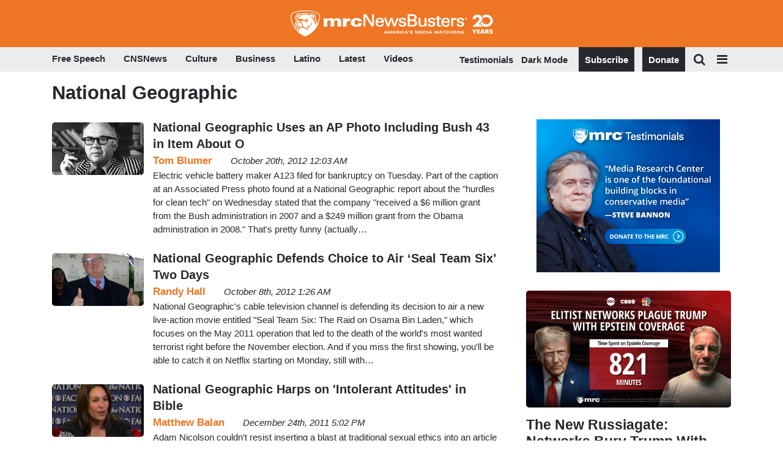

--- FILE ---
content_type: application/javascript
request_url: https://mrc7.s3.amazonaws.com/intranet/deliverable/intranet.js
body_size: 52722
content:
const rand100 = () => {
    return Math.random() * 100
}

const removeChildren = parent => {
    while (parent.firstChild) {
        parent.removeChild(parent.firstChild)
    }
}

const intranet = () => {
    console.log('intranet init')
    // let banner = document.getElementById('intranet_banner')
    // if (banner) {
    //     const rawData = `[[BANNERAD]]`
    //     const parsedData = JSON.parse(rawData)
    //     const data = parsedData.sort((a, b) => b.weight - a.weight)
    //     console.log(data)
    //     const threshhold = rand100()
    //     console.log(threshhold)
    //     let ad = {}
    //     for (let i = 0; i < data.length; ++i) {
    //         if (threshhold > data[i].weight) {
    //             ad = data[i]
    //             break
    //         }
    //     }
    //     let link = document.createElement('a')
    //     link.setAttribute('href', ad.link)
    //     link.setAttribute('target', '_blank')
    //     let img = document.createElement('img')
    //     img.setAttribute('src', ad.s3url)
    //     img.setAttribute('alt', ad.tag)
    //     link.appendChild(img)
    //     banner.appendChild(link)
    //     banner.style.display = 'flex'
    //     banner.style.justifyContent = 'center'

    // }
    // let mid = document.getElementById('intranet_mid')
    // if (mid) {
    //     const rawData = `[[MIDAD]]`
    //     const parsedData = JSON.parse(rawData)
    //     const data = parsedData.sort((a, b) => b.weight - a.weight)
    //     console.log(data)

    //     const threshhold = rand100()
    //     console.log(threshhold)
    //     let ad = {}
    //     for (let i = 0; i < data.length; ++i) {
    //         if (threshhold > data[i].weight) {
    //             ad = data[i]
    //             break
    //         }
    //     }


    //     let link = document.createElement('a')
    //     link.setAttribute('href', ad.link)
    //     link.setAttribute('target', '_blank')
    //     let img = document.createElement('img')
    //     img.setAttribute('src', ad.s3url)
    //     img.setAttribute('alt', ad.tag)
    //     link.appendChild(img)
    //     mid.appendChild(link)
    //     mid.style.display = 'flex'
    //     mid.style.justifyContent = 'center'

    // }
    // let long = document.getElementById('intranet_long')
    // if (long) {
    //     const rawData = `[[LONGAD]]`
    //     const parsedData = JSON.parse(rawData)
    //     const data = parsedData.sort((a, b) => b.weight - a.weight)
    //     console.log(data)
    //     const threshhold = rand100()
    //     console.log(threshhold)

    //     let ad = {}
    //     for (let i = 0; i < data.length; ++i) {
    //         if (threshhold > data[i].weight) {
    //             ad = data[i]
    //             break
    //         }
    //     }
    //     let link = document.createElement('a')
    //     link.setAttribute('href', ad.link)
    //     link.setAttribute('target', '_blank')
    //     let img = document.createElement('img')
    //     img.setAttribute('src', ad.s3url)
    //     img.setAttribute('alt', ad.tag)
    //     link.appendChild(img)
    //     long.appendChild(link)
    //     long.style.display = 'flex'
    //     long.style.justifyContent = 'center'

    // }
    let shopify1 = document.getElementById('intranet_shopify_1')
    if (shopify1) {
        try {

            const siteSpecifcDisplay = 0

            const inputData = {
                default: `%3Cdiv%3E%3C%2Fdiv%3E%3Cscript%3E%3C%2Fscript%3E`,
                nb: `%3Cdiv%20id%3D'product-component-1617398513608'%3E%3C%2Fdiv%3E%3Cscript%20type%3D%22text%2Fjavascript%22%3E%2F*%3C!%5BCDATA%5B*%2F(function%20()%20%7Bvar%20scriptURL%20%3D%20'https%3A%2F%2Fsdks.shopifycdn.com%2Fbuy-button%2Flatest%2Fbuy-button-storefront.min.js'%3Bif%20(window.ShopifyBuy)%20%7Bif%20(window.ShopifyBuy.UI)%20%7BShopifyBuyInit()%3B%7D%20else%20%7BloadScript()%3B%7D%7D%20else%20%7BloadScript()%3B%7Dfunction%20loadScript()%20%7Bvar%20script%20%3D%20document.createElement('script')%3Bscript.async%20%3D%20true%3Bscript.src%20%3D%20scriptURL%3B(document.getElementsByTagName('head')%5B0%5D%20%7C%7C%20document.getElementsByTagName('body')%5B0%5D).appendChild(script)%3Bscript.onload%20%3D%20ShopifyBuyInit%3B%7Dfunction%20ShopifyBuyInit()%20%7Bvar%20client%20%3D%20ShopifyBuy.buildClient(%7Bdomain%3A%20'the-mrc-store.myshopify.com'%2CstorefrontAccessToken%3A%20'd42d0fa79a486f574a5fd78503005dab'%2C%7D)%3BShopifyBuy.UI.onReady(client).then(function%20(ui)%20%7Bui.createComponent('product'%2C%20%7Bid%3A%20'6553339658430'%2Cnode%3A%20document.getElementById('product-component-1617398513608')%2CmoneyFormat%3A%20'%2524%257B%257Bamount%257D%257D'%2Coptions%3A%20%7B%22product%22%3A%20%7B%22styles%22%3A%20%7B%22product%22%3A%20%7B%22%40media%20(min-width%3A%20601px)%22%3A%20%7B%22max-width%22%3A%20%22calc(25%25%20-%2020px)%22%2C%22margin-left%22%3A%20%2220px%22%2C%22margin-bottom%22%3A%20%2250px%22%7D%2C%22carousel-button%22%3A%20%7B%22display%22%3A%20%22none%22%7D%7D%2C%22button%22%3A%20%7B%22font-size%22%3A%20%2216px%22%2C%22padding-top%22%3A%20%2216px%22%2C%22padding-bottom%22%3A%20%2216px%22%2C%22%3Ahover%22%3A%20%7B%22background-color%22%3A%20%22%230050e6%22%7D%2C%22background-color%22%3A%20%22%23002f87%22%2C%22%3Afocus%22%3A%20%7B%22background-color%22%3A%20%22%230050e6%22%7D%2C%22padding-left%22%3A%20%2226px%22%2C%22padding-right%22%3A%20%2226px%22%7D%2C%22quantityInput%22%3A%20%7B%22font-size%22%3A%20%2216px%22%2C%22padding-top%22%3A%20%2216px%22%2C%22padding-bottom%22%3A%20%2216px%22%7D%7D%2C%22contents%22%3A%20%7B%22img%22%3A%20false%2C%22imgWithCarousel%22%3A%20true%7D%2C%22text%22%3A%20%7B%22button%22%3A%20%22Add%20to%20cart%22%7D%7D%2C%22productSet%22%3A%20%7B%22styles%22%3A%20%7B%22products%22%3A%20%7B%22%40media%20(min-width%3A%20601px)%22%3A%20%7B%22margin-left%22%3A%20%22-20px%22%7D%7D%7D%7D%2C%22modalProduct%22%3A%20%7B%22contents%22%3A%20%7B%22img%22%3A%20false%2C%22imgWithCarousel%22%3A%20true%2C%22button%22%3A%20false%2C%22buttonWithQuantity%22%3A%20true%7D%2C%22styles%22%3A%20%7B%22product%22%3A%20%7B%22%40media%20(min-width%3A%20601px)%22%3A%20%7B%22max-width%22%3A%20%22100%25%22%2C%22margin-left%22%3A%20%220px%22%2C%22margin-bottom%22%3A%20%220px%22%7D%7D%2C%22button%22%3A%20%7B%22font-size%22%3A%20%2216px%22%2C%22padding-top%22%3A%20%2216px%22%2C%22padding-bottom%22%3A%20%2216px%22%2C%22%3Ahover%22%3A%20%7B%22background-color%22%3A%20%22%230050e6%22%7D%2C%22background-color%22%3A%20%22%23002f87%22%2C%22%3Afocus%22%3A%20%7B%22background-color%22%3A%20%22%230050e6%22%7D%2C%22padding-left%22%3A%20%2226px%22%2C%22padding-right%22%3A%20%2226px%22%7D%2C%22quantityInput%22%3A%20%7B%22font-size%22%3A%20%2216px%22%2C%22padding-top%22%3A%20%2216px%22%2C%22padding-bottom%22%3A%20%2216px%22%7D%7D%7D%2C%22option%22%3A%20%7B%7D%2C%22cart%22%3A%20%7B%22styles%22%3A%20%7B%22button%22%3A%20%7B%22font-size%22%3A%20%2216px%22%2C%22padding-top%22%3A%20%2216px%22%2C%22padding-bottom%22%3A%20%2216px%22%2C%22%3Ahover%22%3A%20%7B%22background-color%22%3A%20%22%230050e6%22%7D%2C%22background-color%22%3A%20%22%23002f87%22%2C%22%3Afocus%22%3A%20%7B%22background-color%22%3A%20%22%230050e6%22%7D%7D%2C%22title%22%3A%20%7B%22color%22%3A%20%22%234c4c4c%22%7D%2C%22header%22%3A%20%7B%22color%22%3A%20%22%234c4c4c%22%7D%2C%22lineItems%22%3A%20%7B%22color%22%3A%20%22%234c4c4c%22%7D%2C%22subtotalText%22%3A%20%7B%22color%22%3A%20%22%234c4c4c%22%7D%2C%22subtotal%22%3A%20%7B%22color%22%3A%20%22%234c4c4c%22%7D%2C%22notice%22%3A%20%7B%22color%22%3A%20%22%234c4c4c%22%7D%2C%22currency%22%3A%20%7B%22color%22%3A%20%22%234c4c4c%22%7D%2C%22close%22%3A%20%7B%22color%22%3A%20%22%234c4c4c%22%2C%22%3Ahover%22%3A%20%7B%22color%22%3A%20%22%234c4c4c%22%7D%7D%2C%22empty%22%3A%20%7B%22color%22%3A%20%22%234c4c4c%22%7D%2C%22noteDescription%22%3A%20%7B%22color%22%3A%20%22%234c4c4c%22%7D%2C%22discountText%22%3A%20%7B%22color%22%3A%20%22%234c4c4c%22%7D%2C%22discountIcon%22%3A%20%7B%22fill%22%3A%20%22%234c4c4c%22%7D%2C%22discountAmount%22%3A%20%7B%22color%22%3A%20%22%234c4c4c%22%7D%7D%7D%2C%22toggle%22%3A%20%7B%22styles%22%3A%20%7B%22toggle%22%3A%20%7B%22background-color%22%3A%20%22%23002f87%22%2C%22%3Ahover%22%3A%20%7B%22background-color%22%3A%20%22%230050e6%22%7D%2C%22%3Afocus%22%3A%20%7B%22background-color%22%3A%20%22%230050e6%22%7D%7D%2C%22count%22%3A%20%7B%22font-size%22%3A%20%2216px%22%7D%7D%7D%2C%22lineItem%22%3A%20%7B%22styles%22%3A%20%7B%22variantTitle%22%3A%20%7B%22color%22%3A%20%22%234c4c4c%22%7D%2C%22title%22%3A%20%7B%22color%22%3A%20%22%234c4c4c%22%7D%2C%22price%22%3A%20%7B%22color%22%3A%20%22%234c4c4c%22%7D%2C%22fullPrice%22%3A%20%7B%22color%22%3A%20%22%234c4c4c%22%7D%2C%22discount%22%3A%20%7B%22color%22%3A%20%22%234c4c4c%22%7D%2C%22discountIcon%22%3A%20%7B%22fill%22%3A%20%22%234c4c4c%22%7D%2C%22quantity%22%3A%20%7B%22color%22%3A%20%22%234c4c4c%22%7D%2C%22quantityIncrement%22%3A%20%7B%22color%22%3A%20%22%234c4c4c%22%2C%22border-color%22%3A%20%22%234c4c4c%22%7D%2C%22quantityDecrement%22%3A%20%7B%22color%22%3A%20%22%234c4c4c%22%2C%22border-color%22%3A%20%22%234c4c4c%22%7D%2C%22quantityInput%22%3A%20%7B%22color%22%3A%20%22%234c4c4c%22%2C%22border-color%22%3A%20%22%234c4c4c%22%7D%7D%7D%7D%2C%7D)%3B%7D)%3B%7D%7D)()%3B%2F*%5D%5D%3E*%2F%3C%2Fscript%3E`,
                cns: `%3Cdiv%20id%3D'product-component-1617123701067'%3E%3C%2Fdiv%3E%3Cscript%20type%3D%22text%2Fjavascript%22%3E%2F*%3C!%5BCDATA%5B*%2F(function%20()%20%7Bvar%20scriptURL%20%3D%20'https%3A%2F%2Fsdks.shopifycdn.com%2Fbuy-button%2Flatest%2Fbuy-button-storefront.min.js'%3Bif%20(window.ShopifyBuy)%20%7Bif%20(window.ShopifyBuy.UI)%20%7BShopifyBuyInit()%3B%7D%20else%20%7BloadScript()%3B%7D%7D%20else%20%7BloadScript()%3B%7Dfunction%20loadScript()%20%7Bvar%20script%20%3D%20document.createElement('script')%3Bscript.async%20%3D%20true%3Bscript.src%20%3D%20scriptURL%3B(document.getElementsByTagName('head')%5B0%5D%20%7C%7C%20document.getElementsByTagName('body')%5B0%5D).appendChild(script)%3Bscript.onload%20%3D%20ShopifyBuyInit%3B%7Dfunction%20ShopifyBuyInit()%20%7Bvar%20client%20%3D%20ShopifyBuy.buildClient(%7Bdomain%3A%20'the-mrc-store.myshopify.com'%2CstorefrontAccessToken%3A%20'd42d0fa79a486f574a5fd78503005dab'%2C%7D)%3BShopifyBuy.UI.onReady(client).then(function%20(ui)%20%7Bui.createComponent('product'%2C%20%7Bid%3A%20'4653496959076'%2Cnode%3A%20document.getElementById('product-component-1617123701067')%2CmoneyFormat%3A%20'%2524%257B%257Bamount%257D%257D'%2Coptions%3A%20%7B%22product%22%3A%20%7B%22styles%22%3A%20%7B%22product%22%3A%20%7B%22%40media%20(min-width%3A%20601px)%22%3A%20%7B%22max-width%22%3A%20%22calc(25%25%20-%2020px)%22%2C%22margin-left%22%3A%20%2220px%22%2C%22margin-bottom%22%3A%20%2250px%22%7D%2C%22carousel-button%22%3A%20%7B%22display%22%3A%20%22none%22%7D%7D%2C%22button%22%3A%20%7B%22font-size%22%3A%20%2216px%22%2C%22padding-top%22%3A%20%2216px%22%2C%22padding-bottom%22%3A%20%2216px%22%2C%22%3Ahover%22%3A%20%7B%22background-color%22%3A%20%22%230050e6%22%7D%2C%22background-color%22%3A%20%22%23002f87%22%2C%22%3Afocus%22%3A%20%7B%22background-color%22%3A%20%22%230050e6%22%7D%2C%22padding-left%22%3A%20%2226px%22%2C%22padding-right%22%3A%20%2226px%22%7D%2C%22quantityInput%22%3A%20%7B%22font-size%22%3A%20%2216px%22%2C%22padding-top%22%3A%20%2216px%22%2C%22padding-bottom%22%3A%20%2216px%22%7D%7D%2C%22contents%22%3A%20%7B%22img%22%3A%20false%2C%22imgWithCarousel%22%3A%20true%7D%2C%22text%22%3A%20%7B%22button%22%3A%20%22Add%20to%20cart%22%7D%7D%2C%22productSet%22%3A%20%7B%22styles%22%3A%20%7B%22products%22%3A%20%7B%22%40media%20(min-width%3A%20601px)%22%3A%20%7B%22margin-left%22%3A%20%22-20px%22%7D%7D%7D%7D%2C%22modalProduct%22%3A%20%7B%22contents%22%3A%20%7B%22img%22%3A%20false%2C%22imgWithCarousel%22%3A%20true%2C%22button%22%3A%20false%2C%22buttonWithQuantity%22%3A%20true%7D%2C%22styles%22%3A%20%7B%22product%22%3A%20%7B%22%40media%20(min-width%3A%20601px)%22%3A%20%7B%22max-width%22%3A%20%22100%25%22%2C%22margin-left%22%3A%20%220px%22%2C%22margin-bottom%22%3A%20%220px%22%7D%7D%2C%22button%22%3A%20%7B%22font-size%22%3A%20%2216px%22%2C%22padding-top%22%3A%20%2216px%22%2C%22padding-bottom%22%3A%20%2216px%22%2C%22%3Ahover%22%3A%20%7B%22background-color%22%3A%20%22%230050e6%22%7D%2C%22background-color%22%3A%20%22%23002f87%22%2C%22%3Afocus%22%3A%20%7B%22background-color%22%3A%20%22%230050e6%22%7D%2C%22padding-left%22%3A%20%2226px%22%2C%22padding-right%22%3A%20%2226px%22%7D%2C%22quantityInput%22%3A%20%7B%22font-size%22%3A%20%2216px%22%2C%22padding-top%22%3A%20%2216px%22%2C%22padding-bottom%22%3A%20%2216px%22%7D%7D%7D%2C%22option%22%3A%20%7B%7D%2C%22cart%22%3A%20%7B%22styles%22%3A%20%7B%22button%22%3A%20%7B%22font-size%22%3A%20%2216px%22%2C%22padding-top%22%3A%20%2216px%22%2C%22padding-bottom%22%3A%20%2216px%22%2C%22%3Ahover%22%3A%20%7B%22background-color%22%3A%20%22%230050e6%22%7D%2C%22background-color%22%3A%20%22%23002f87%22%2C%22%3Afocus%22%3A%20%7B%22background-color%22%3A%20%22%230050e6%22%7D%7D%2C%22title%22%3A%20%7B%22color%22%3A%20%22%234c4c4c%22%7D%2C%22header%22%3A%20%7B%22color%22%3A%20%22%234c4c4c%22%7D%2C%22lineItems%22%3A%20%7B%22color%22%3A%20%22%234c4c4c%22%7D%2C%22subtotalText%22%3A%20%7B%22color%22%3A%20%22%234c4c4c%22%7D%2C%22subtotal%22%3A%20%7B%22color%22%3A%20%22%234c4c4c%22%7D%2C%22notice%22%3A%20%7B%22color%22%3A%20%22%234c4c4c%22%7D%2C%22currency%22%3A%20%7B%22color%22%3A%20%22%234c4c4c%22%7D%2C%22close%22%3A%20%7B%22color%22%3A%20%22%234c4c4c%22%2C%22%3Ahover%22%3A%20%7B%22color%22%3A%20%22%234c4c4c%22%7D%7D%2C%22empty%22%3A%20%7B%22color%22%3A%20%22%234c4c4c%22%7D%2C%22noteDescription%22%3A%20%7B%22color%22%3A%20%22%234c4c4c%22%7D%2C%22discountText%22%3A%20%7B%22color%22%3A%20%22%234c4c4c%22%7D%2C%22discountIcon%22%3A%20%7B%22fill%22%3A%20%22%234c4c4c%22%7D%2C%22discountAmount%22%3A%20%7B%22color%22%3A%20%22%234c4c4c%22%7D%7D%7D%2C%22toggle%22%3A%20%7B%22styles%22%3A%20%7B%22toggle%22%3A%20%7B%22background-color%22%3A%20%22%23002f87%22%2C%22%3Ahover%22%3A%20%7B%22background-color%22%3A%20%22%230050e6%22%7D%2C%22%3Afocus%22%3A%20%7B%22background-color%22%3A%20%22%230050e6%22%7D%7D%2C%22count%22%3A%20%7B%22font-size%22%3A%20%2216px%22%7D%7D%7D%2C%22lineItem%22%3A%20%7B%22styles%22%3A%20%7B%22variantTitle%22%3A%20%7B%22color%22%3A%20%22%234c4c4c%22%7D%2C%22title%22%3A%20%7B%22color%22%3A%20%22%234c4c4c%22%7D%2C%22price%22%3A%20%7B%22color%22%3A%20%22%234c4c4c%22%7D%2C%22fullPrice%22%3A%20%7B%22color%22%3A%20%22%234c4c4c%22%7D%2C%22discount%22%3A%20%7B%22color%22%3A%20%22%234c4c4c%22%7D%2C%22discountIcon%22%3A%20%7B%22fill%22%3A%20%22%234c4c4c%22%7D%2C%22quantity%22%3A%20%7B%22color%22%3A%20%22%234c4c4c%22%7D%2C%22quantityIncrement%22%3A%20%7B%22color%22%3A%20%22%234c4c4c%22%2C%22border-color%22%3A%20%22%234c4c4c%22%7D%2C%22quantityDecrement%22%3A%20%7B%22color%22%3A%20%22%234c4c4c%22%2C%22border-color%22%3A%20%22%234c4c4c%22%7D%2C%22quantityInput%22%3A%20%7B%22color%22%3A%20%22%234c4c4c%22%2C%22border-color%22%3A%20%22%234c4c4c%22%7D%7D%7D%7D%2C%7D)%3B%7D)%3B%7D%7D)()%3B%2F*%5D%5D%3E*%2F%3C%2Fscript%3E`,
                mrctv: `%3Cdiv%20id%3D'product-component-1617123744993'%3E%3C%2Fdiv%3E%3Cscript%20type%3D%22text%2Fjavascript%22%3E%2F*%3C!%5BCDATA%5B*%2F(function%20()%20%7Bvar%20scriptURL%20%3D%20'https%3A%2F%2Fsdks.shopifycdn.com%2Fbuy-button%2Flatest%2Fbuy-button-storefront.min.js'%3Bif%20(window.ShopifyBuy)%20%7Bif%20(window.ShopifyBuy.UI)%20%7BShopifyBuyInit()%3B%7D%20else%20%7BloadScript()%3B%7D%7D%20else%20%7BloadScript()%3B%7Dfunction%20loadScript()%20%7Bvar%20script%20%3D%20document.createElement('script')%3Bscript.async%20%3D%20true%3Bscript.src%20%3D%20scriptURL%3B(document.getElementsByTagName('head')%5B0%5D%20%7C%7C%20document.getElementsByTagName('body')%5B0%5D).appendChild(script)%3Bscript.onload%20%3D%20ShopifyBuyInit%3B%7Dfunction%20ShopifyBuyInit()%20%7Bvar%20client%20%3D%20ShopifyBuy.buildClient(%7Bdomain%3A%20'the-mrc-store.myshopify.com'%2CstorefrontAccessToken%3A%20'd42d0fa79a486f574a5fd78503005dab'%2C%7D)%3BShopifyBuy.UI.onReady(client).then(function%20(ui)%20%7Bui.createComponent('product'%2C%20%7Bid%3A%20'4180272480309'%2Cnode%3A%20document.getElementById('product-component-1617123744993')%2CmoneyFormat%3A%20'%2524%257B%257Bamount%257D%257D'%2Coptions%3A%20%7B%22product%22%3A%20%7B%22styles%22%3A%20%7B%22product%22%3A%20%7B%22%40media%20(min-width%3A%20601px)%22%3A%20%7B%22max-width%22%3A%20%22calc(25%25%20-%2020px)%22%2C%22margin-left%22%3A%20%2220px%22%2C%22margin-bottom%22%3A%20%2250px%22%7D%2C%22carousel-button%22%3A%20%7B%22display%22%3A%20%22none%22%7D%7D%2C%22button%22%3A%20%7B%22font-size%22%3A%20%2216px%22%2C%22padding-top%22%3A%20%2216px%22%2C%22padding-bottom%22%3A%20%2216px%22%2C%22%3Ahover%22%3A%20%7B%22background-color%22%3A%20%22%230050e6%22%7D%2C%22background-color%22%3A%20%22%23002f87%22%2C%22%3Afocus%22%3A%20%7B%22background-color%22%3A%20%22%230050e6%22%7D%2C%22padding-left%22%3A%20%2226px%22%2C%22padding-right%22%3A%20%2226px%22%7D%2C%22quantityInput%22%3A%20%7B%22font-size%22%3A%20%2216px%22%2C%22padding-top%22%3A%20%2216px%22%2C%22padding-bottom%22%3A%20%2216px%22%7D%7D%2C%22contents%22%3A%20%7B%22img%22%3A%20false%2C%22imgWithCarousel%22%3A%20true%7D%2C%22text%22%3A%20%7B%22button%22%3A%20%22Add%20to%20cart%22%7D%7D%2C%22productSet%22%3A%20%7B%22styles%22%3A%20%7B%22products%22%3A%20%7B%22%40media%20(min-width%3A%20601px)%22%3A%20%7B%22margin-left%22%3A%20%22-20px%22%7D%7D%7D%7D%2C%22modalProduct%22%3A%20%7B%22contents%22%3A%20%7B%22img%22%3A%20false%2C%22imgWithCarousel%22%3A%20true%2C%22button%22%3A%20false%2C%22buttonWithQuantity%22%3A%20true%7D%2C%22styles%22%3A%20%7B%22product%22%3A%20%7B%22%40media%20(min-width%3A%20601px)%22%3A%20%7B%22max-width%22%3A%20%22100%25%22%2C%22margin-left%22%3A%20%220px%22%2C%22margin-bottom%22%3A%20%220px%22%7D%7D%2C%22button%22%3A%20%7B%22font-size%22%3A%20%2216px%22%2C%22padding-top%22%3A%20%2216px%22%2C%22padding-bottom%22%3A%20%2216px%22%2C%22%3Ahover%22%3A%20%7B%22background-color%22%3A%20%22%230050e6%22%7D%2C%22background-color%22%3A%20%22%23002f87%22%2C%22%3Afocus%22%3A%20%7B%22background-color%22%3A%20%22%230050e6%22%7D%2C%22padding-left%22%3A%20%2226px%22%2C%22padding-right%22%3A%20%2226px%22%7D%2C%22quantityInput%22%3A%20%7B%22font-size%22%3A%20%2216px%22%2C%22padding-top%22%3A%20%2216px%22%2C%22padding-bottom%22%3A%20%2216px%22%7D%7D%7D%2C%22option%22%3A%20%7B%7D%2C%22cart%22%3A%20%7B%22styles%22%3A%20%7B%22button%22%3A%20%7B%22font-size%22%3A%20%2216px%22%2C%22padding-top%22%3A%20%2216px%22%2C%22padding-bottom%22%3A%20%2216px%22%2C%22%3Ahover%22%3A%20%7B%22background-color%22%3A%20%22%230050e6%22%7D%2C%22background-color%22%3A%20%22%23002f87%22%2C%22%3Afocus%22%3A%20%7B%22background-color%22%3A%20%22%230050e6%22%7D%7D%2C%22title%22%3A%20%7B%22color%22%3A%20%22%234c4c4c%22%7D%2C%22header%22%3A%20%7B%22color%22%3A%20%22%234c4c4c%22%7D%2C%22lineItems%22%3A%20%7B%22color%22%3A%20%22%234c4c4c%22%7D%2C%22subtotalText%22%3A%20%7B%22color%22%3A%20%22%234c4c4c%22%7D%2C%22subtotal%22%3A%20%7B%22color%22%3A%20%22%234c4c4c%22%7D%2C%22notice%22%3A%20%7B%22color%22%3A%20%22%234c4c4c%22%7D%2C%22currency%22%3A%20%7B%22color%22%3A%20%22%234c4c4c%22%7D%2C%22close%22%3A%20%7B%22color%22%3A%20%22%234c4c4c%22%2C%22%3Ahover%22%3A%20%7B%22color%22%3A%20%22%234c4c4c%22%7D%7D%2C%22empty%22%3A%20%7B%22color%22%3A%20%22%234c4c4c%22%7D%2C%22noteDescription%22%3A%20%7B%22color%22%3A%20%22%234c4c4c%22%7D%2C%22discountText%22%3A%20%7B%22color%22%3A%20%22%234c4c4c%22%7D%2C%22discountIcon%22%3A%20%7B%22fill%22%3A%20%22%234c4c4c%22%7D%2C%22discountAmount%22%3A%20%7B%22color%22%3A%20%22%234c4c4c%22%7D%7D%7D%2C%22toggle%22%3A%20%7B%22styles%22%3A%20%7B%22toggle%22%3A%20%7B%22background-color%22%3A%20%22%23002f87%22%2C%22%3Ahover%22%3A%20%7B%22background-color%22%3A%20%22%230050e6%22%7D%2C%22%3Afocus%22%3A%20%7B%22background-color%22%3A%20%22%230050e6%22%7D%7D%2C%22count%22%3A%20%7B%22font-size%22%3A%20%2216px%22%7D%7D%7D%2C%22lineItem%22%3A%20%7B%22styles%22%3A%20%7B%22variantTitle%22%3A%20%7B%22color%22%3A%20%22%234c4c4c%22%7D%2C%22title%22%3A%20%7B%22color%22%3A%20%22%234c4c4c%22%7D%2C%22price%22%3A%20%7B%22color%22%3A%20%22%234c4c4c%22%7D%2C%22fullPrice%22%3A%20%7B%22color%22%3A%20%22%234c4c4c%22%7D%2C%22discount%22%3A%20%7B%22color%22%3A%20%22%234c4c4c%22%7D%2C%22discountIcon%22%3A%20%7B%22fill%22%3A%20%22%234c4c4c%22%7D%2C%22quantity%22%3A%20%7B%22color%22%3A%20%22%234c4c4c%22%7D%2C%22quantityIncrement%22%3A%20%7B%22color%22%3A%20%22%234c4c4c%22%2C%22border-color%22%3A%20%22%234c4c4c%22%7D%2C%22quantityDecrement%22%3A%20%7B%22color%22%3A%20%22%234c4c4c%22%2C%22border-color%22%3A%20%22%234c4c4c%22%7D%2C%22quantityInput%22%3A%20%7B%22color%22%3A%20%22%234c4c4c%22%2C%22border-color%22%3A%20%22%234c4c4c%22%7D%7D%7D%7D%2C%7D)%3B%7D)%3B%7D%7D)()%3B%2F*%5D%5D%3E*%2F%3C%2Fscript%3E`
            }

            let data = inputData.default
            if (siteSpecifcDisplay) {
                const host = window.location.hostname
                if (host.includes('newsbusters')) {
                    data = inputData.nb
                }
                if (host.includes('cnsnews')) {
                    data = inputData.cns
                }
                if (host.includes('mrctv')) {
                    data = inputData.mrctv
                }
            }

            const rawData = decodeURIComponent(data)
            let domparser = new DOMParser()
            let doc = domparser.parseFromString(rawData, 'text/html')

            const product = doc.getElementsByTagName('div')[0]
            const script = doc.getElementsByTagName('script')[0]

            // let title = document.createElement('h1')
            // title.style.margin = '0'
            // title.style.marginBottom = '32px'
            // title.innerText = 'MRC Merch'

            shopify1.style.display = 'flex'
            shopify1.style.alignItems = 'center'
            shopify1.style.flexDirection = 'column'

            removeChildren(shopify1)
            // shopify1.appendChild(title)
            shopify1.appendChild(product)

            eval(script.innerHTML)

        } catch (error) {
            console.log('Error loading ad for intranet_shopify_1')
        }
    }
    let shopify2 = document.getElementById('intranet_shopify_2')
    if (shopify2) {
        try {
            const siteSpecifcDisplay = 0

            const inputData = {
                default: `%3Cdiv%3E%3C%2Fdiv%3E%3Cscript%3E%3C%2Fscript%3E`,
                nb: `%3Cdiv%20id%3D'product-component-1626983370911'%3E%3C%2Fdiv%3E%3Cscript%20type%3D%22text%2Fjavascript%22%3E%2F*%3C!%5BCDATA%5B*%2F(function%20()%20%7Bvar%20scriptURL%20%3D%20'https%3A%2F%2Fsdks.shopifycdn.com%2Fbuy-button%2Flatest%2Fbuy-button-storefront.min.js'%3Bif%20(window.ShopifyBuy)%20%7Bif%20(window.ShopifyBuy.UI)%20%7BShopifyBuyInit()%3B%7D%20else%20%7BloadScript()%3B%7D%7D%20else%20%7BloadScript()%3B%7Dfunction%20loadScript()%20%7Bvar%20script%20%3D%20document.createElement('script')%3Bscript.async%20%3D%20true%3Bscript.src%20%3D%20scriptURL%3B(document.getElementsByTagName('head')%5B0%5D%20%7C%7C%20document.getElementsByTagName('body')%5B0%5D).appendChild(script)%3Bscript.onload%20%3D%20ShopifyBuyInit%3B%7Dfunction%20ShopifyBuyInit()%20%7Bvar%20client%20%3D%20ShopifyBuy.buildClient(%7Bdomain%3A%20'the-mrc-store.myshopify.com'%2CstorefrontAccessToken%3A%20'd42d0fa79a486f574a5fd78503005dab'%2C%7D)%3BShopifyBuy.UI.onReady(client).then(function%20(ui)%20%7Bui.createComponent('product'%2C%20%7Bid%3A%20'4387562750052'%2Cnode%3A%20document.getElementById('product-component-1626983370911')%2CmoneyFormat%3A%20'%2524%257B%257Bamount%257D%257D'%2Coptions%3A%20%7B%22product%22%3A%20%7B%22styles%22%3A%20%7B%22product%22%3A%20%7B%22%40media%20(min-width%3A%20601px)%22%3A%20%7B%22max-width%22%3A%20%22calc(25%25%20-%2020px)%22%2C%22margin-left%22%3A%20%2220px%22%2C%22margin-bottom%22%3A%20%2250px%22%7D%2C%22carousel-button%22%3A%20%7B%22display%22%3A%20%22none%22%7D%7D%2C%22button%22%3A%20%7B%22font-size%22%3A%20%2216px%22%2C%22padding-top%22%3A%20%2216px%22%2C%22padding-bottom%22%3A%20%2216px%22%2C%22%3Ahover%22%3A%20%7B%22background-color%22%3A%20%22%230050e6%22%7D%2C%22background-color%22%3A%20%22%23002f87%22%2C%22%3Afocus%22%3A%20%7B%22background-color%22%3A%20%22%230050e6%22%7D%2C%22padding-left%22%3A%20%2226px%22%2C%22padding-right%22%3A%20%2226px%22%7D%2C%22quantityInput%22%3A%20%7B%22font-size%22%3A%20%2216px%22%2C%22padding-top%22%3A%20%2216px%22%2C%22padding-bottom%22%3A%20%2216px%22%7D%7D%2C%22contents%22%3A%20%7B%22img%22%3A%20false%2C%22imgWithCarousel%22%3A%20true%7D%2C%22text%22%3A%20%7B%22button%22%3A%20%22Add%20to%20cart%22%7D%7D%2C%22productSet%22%3A%20%7B%22styles%22%3A%20%7B%22products%22%3A%20%7B%22%40media%20(min-width%3A%20601px)%22%3A%20%7B%22margin-left%22%3A%20%22-20px%22%7D%7D%7D%7D%2C%22modalProduct%22%3A%20%7B%22contents%22%3A%20%7B%22img%22%3A%20false%2C%22imgWithCarousel%22%3A%20true%2C%22button%22%3A%20false%2C%22buttonWithQuantity%22%3A%20true%7D%2C%22styles%22%3A%20%7B%22product%22%3A%20%7B%22%40media%20(min-width%3A%20601px)%22%3A%20%7B%22max-width%22%3A%20%22100%25%22%2C%22margin-left%22%3A%20%220px%22%2C%22margin-bottom%22%3A%20%220px%22%7D%7D%2C%22button%22%3A%20%7B%22font-size%22%3A%20%2216px%22%2C%22padding-top%22%3A%20%2216px%22%2C%22padding-bottom%22%3A%20%2216px%22%2C%22%3Ahover%22%3A%20%7B%22background-color%22%3A%20%22%230050e6%22%7D%2C%22background-color%22%3A%20%22%23002f87%22%2C%22%3Afocus%22%3A%20%7B%22background-color%22%3A%20%22%230050e6%22%7D%2C%22padding-left%22%3A%20%2226px%22%2C%22padding-right%22%3A%20%2226px%22%7D%2C%22quantityInput%22%3A%20%7B%22font-size%22%3A%20%2216px%22%2C%22padding-top%22%3A%20%2216px%22%2C%22padding-bottom%22%3A%20%2216px%22%7D%7D%7D%2C%22option%22%3A%20%7B%7D%2C%22cart%22%3A%20%7B%22styles%22%3A%20%7B%22button%22%3A%20%7B%22font-size%22%3A%20%2216px%22%2C%22padding-top%22%3A%20%2216px%22%2C%22padding-bottom%22%3A%20%2216px%22%2C%22%3Ahover%22%3A%20%7B%22background-color%22%3A%20%22%230050e6%22%7D%2C%22background-color%22%3A%20%22%23002f87%22%2C%22%3Afocus%22%3A%20%7B%22background-color%22%3A%20%22%230050e6%22%7D%7D%2C%22title%22%3A%20%7B%22color%22%3A%20%22%234c4c4c%22%7D%2C%22header%22%3A%20%7B%22color%22%3A%20%22%234c4c4c%22%7D%2C%22lineItems%22%3A%20%7B%22color%22%3A%20%22%234c4c4c%22%7D%2C%22subtotalText%22%3A%20%7B%22color%22%3A%20%22%234c4c4c%22%7D%2C%22subtotal%22%3A%20%7B%22color%22%3A%20%22%234c4c4c%22%7D%2C%22notice%22%3A%20%7B%22color%22%3A%20%22%234c4c4c%22%7D%2C%22currency%22%3A%20%7B%22color%22%3A%20%22%234c4c4c%22%7D%2C%22close%22%3A%20%7B%22color%22%3A%20%22%234c4c4c%22%2C%22%3Ahover%22%3A%20%7B%22color%22%3A%20%22%234c4c4c%22%7D%7D%2C%22empty%22%3A%20%7B%22color%22%3A%20%22%234c4c4c%22%7D%2C%22noteDescription%22%3A%20%7B%22color%22%3A%20%22%234c4c4c%22%7D%2C%22discountText%22%3A%20%7B%22color%22%3A%20%22%234c4c4c%22%7D%2C%22discountIcon%22%3A%20%7B%22fill%22%3A%20%22%234c4c4c%22%7D%2C%22discountAmount%22%3A%20%7B%22color%22%3A%20%22%234c4c4c%22%7D%7D%7D%2C%22toggle%22%3A%20%7B%22styles%22%3A%20%7B%22toggle%22%3A%20%7B%22background-color%22%3A%20%22%23002f87%22%2C%22%3Ahover%22%3A%20%7B%22background-color%22%3A%20%22%230050e6%22%7D%2C%22%3Afocus%22%3A%20%7B%22background-color%22%3A%20%22%230050e6%22%7D%7D%2C%22count%22%3A%20%7B%22font-size%22%3A%20%2216px%22%7D%7D%7D%2C%22lineItem%22%3A%20%7B%22styles%22%3A%20%7B%22variantTitle%22%3A%20%7B%22color%22%3A%20%22%234c4c4c%22%7D%2C%22title%22%3A%20%7B%22color%22%3A%20%22%234c4c4c%22%7D%2C%22price%22%3A%20%7B%22color%22%3A%20%22%234c4c4c%22%7D%2C%22fullPrice%22%3A%20%7B%22color%22%3A%20%22%234c4c4c%22%7D%2C%22discount%22%3A%20%7B%22color%22%3A%20%22%234c4c4c%22%7D%2C%22discountIcon%22%3A%20%7B%22fill%22%3A%20%22%234c4c4c%22%7D%2C%22quantity%22%3A%20%7B%22color%22%3A%20%22%234c4c4c%22%7D%2C%22quantityIncrement%22%3A%20%7B%22color%22%3A%20%22%234c4c4c%22%2C%22border-color%22%3A%20%22%234c4c4c%22%7D%2C%22quantityDecrement%22%3A%20%7B%22color%22%3A%20%22%234c4c4c%22%2C%22border-color%22%3A%20%22%234c4c4c%22%7D%2C%22quantityInput%22%3A%20%7B%22color%22%3A%20%22%234c4c4c%22%2C%22border-color%22%3A%20%22%234c4c4c%22%7D%7D%7D%7D%2C%7D)%3B%7D)%3B%7D%7D)()%3B%2F*%5D%5D%3E*%2F%3C%2Fscript%3E`,
                cns: `%3Cdiv%20id%3D'product-component-1617817707732'%3E%3C%2Fdiv%3E%3Cscript%20type%3D%22text%2Fjavascript%22%3E%2F*%3C!%5BCDATA%5B*%2F(function%20()%20%7Bvar%20scriptURL%20%3D%20'https%3A%2F%2Fsdks.shopifycdn.com%2Fbuy-button%2Flatest%2Fbuy-button-storefront.min.js'%3Bif%20(window.ShopifyBuy)%20%7Bif%20(window.ShopifyBuy.UI)%20%7BShopifyBuyInit()%3B%7D%20else%20%7BloadScript()%3B%7D%7D%20else%20%7BloadScript()%3B%7Dfunction%20loadScript()%20%7Bvar%20script%20%3D%20document.createElement('script')%3Bscript.async%20%3D%20true%3Bscript.src%20%3D%20scriptURL%3B(document.getElementsByTagName('head')%5B0%5D%20%7C%7C%20document.getElementsByTagName('body')%5B0%5D).appendChild(script)%3Bscript.onload%20%3D%20ShopifyBuyInit%3B%7Dfunction%20ShopifyBuyInit()%20%7Bvar%20client%20%3D%20ShopifyBuy.buildClient(%7Bdomain%3A%20'the-mrc-store.myshopify.com'%2CstorefrontAccessToken%3A%20'd42d0fa79a486f574a5fd78503005dab'%2C%7D)%3BShopifyBuy.UI.onReady(client).then(function%20(ui)%20%7Bui.createComponent('product'%2C%20%7Bid%3A%20'4461379747940'%2Cnode%3A%20document.getElementById('product-component-1617817707732')%2CmoneyFormat%3A%20'%2524%257B%257Bamount%257D%257D'%2Coptions%3A%20%7B%22product%22%3A%20%7B%22styles%22%3A%20%7B%22product%22%3A%20%7B%22%40media%20(min-width%3A%20601px)%22%3A%20%7B%22max-width%22%3A%20%22calc(25%25%20-%2020px)%22%2C%22margin-left%22%3A%20%2220px%22%2C%22margin-bottom%22%3A%20%2250px%22%7D%2C%22carousel-button%22%3A%20%7B%22display%22%3A%20%22none%22%7D%7D%2C%22button%22%3A%20%7B%22font-size%22%3A%20%2216px%22%2C%22padding-top%22%3A%20%2216px%22%2C%22padding-bottom%22%3A%20%2216px%22%2C%22%3Ahover%22%3A%20%7B%22background-color%22%3A%20%22%230050e6%22%7D%2C%22background-color%22%3A%20%22%23002f87%22%2C%22%3Afocus%22%3A%20%7B%22background-color%22%3A%20%22%230050e6%22%7D%2C%22padding-left%22%3A%20%2226px%22%2C%22padding-right%22%3A%20%2226px%22%7D%2C%22quantityInput%22%3A%20%7B%22font-size%22%3A%20%2216px%22%2C%22padding-top%22%3A%20%2216px%22%2C%22padding-bottom%22%3A%20%2216px%22%7D%7D%2C%22contents%22%3A%20%7B%22img%22%3A%20false%2C%22imgWithCarousel%22%3A%20true%7D%2C%22text%22%3A%20%7B%22button%22%3A%20%22Add%20to%20cart%22%7D%7D%2C%22productSet%22%3A%20%7B%22styles%22%3A%20%7B%22products%22%3A%20%7B%22%40media%20(min-width%3A%20601px)%22%3A%20%7B%22margin-left%22%3A%20%22-20px%22%7D%7D%7D%7D%2C%22modalProduct%22%3A%20%7B%22contents%22%3A%20%7B%22img%22%3A%20false%2C%22imgWithCarousel%22%3A%20true%2C%22button%22%3A%20false%2C%22buttonWithQuantity%22%3A%20true%7D%2C%22styles%22%3A%20%7B%22product%22%3A%20%7B%22%40media%20(min-width%3A%20601px)%22%3A%20%7B%22max-width%22%3A%20%22100%25%22%2C%22margin-left%22%3A%20%220px%22%2C%22margin-bottom%22%3A%20%220px%22%7D%7D%2C%22button%22%3A%20%7B%22font-size%22%3A%20%2216px%22%2C%22padding-top%22%3A%20%2216px%22%2C%22padding-bottom%22%3A%20%2216px%22%2C%22%3Ahover%22%3A%20%7B%22background-color%22%3A%20%22%230050e6%22%7D%2C%22background-color%22%3A%20%22%23002f87%22%2C%22%3Afocus%22%3A%20%7B%22background-color%22%3A%20%22%230050e6%22%7D%2C%22padding-left%22%3A%20%2226px%22%2C%22padding-right%22%3A%20%2226px%22%7D%2C%22quantityInput%22%3A%20%7B%22font-size%22%3A%20%2216px%22%2C%22padding-top%22%3A%20%2216px%22%2C%22padding-bottom%22%3A%20%2216px%22%7D%7D%7D%2C%22option%22%3A%20%7B%7D%2C%22cart%22%3A%20%7B%22styles%22%3A%20%7B%22button%22%3A%20%7B%22font-size%22%3A%20%2216px%22%2C%22padding-top%22%3A%20%2216px%22%2C%22padding-bottom%22%3A%20%2216px%22%2C%22%3Ahover%22%3A%20%7B%22background-color%22%3A%20%22%230050e6%22%7D%2C%22background-color%22%3A%20%22%23002f87%22%2C%22%3Afocus%22%3A%20%7B%22background-color%22%3A%20%22%230050e6%22%7D%7D%2C%22title%22%3A%20%7B%22color%22%3A%20%22%234c4c4c%22%7D%2C%22header%22%3A%20%7B%22color%22%3A%20%22%234c4c4c%22%7D%2C%22lineItems%22%3A%20%7B%22color%22%3A%20%22%234c4c4c%22%7D%2C%22subtotalText%22%3A%20%7B%22color%22%3A%20%22%234c4c4c%22%7D%2C%22subtotal%22%3A%20%7B%22color%22%3A%20%22%234c4c4c%22%7D%2C%22notice%22%3A%20%7B%22color%22%3A%20%22%234c4c4c%22%7D%2C%22currency%22%3A%20%7B%22color%22%3A%20%22%234c4c4c%22%7D%2C%22close%22%3A%20%7B%22color%22%3A%20%22%234c4c4c%22%2C%22%3Ahover%22%3A%20%7B%22color%22%3A%20%22%234c4c4c%22%7D%7D%2C%22empty%22%3A%20%7B%22color%22%3A%20%22%234c4c4c%22%7D%2C%22noteDescription%22%3A%20%7B%22color%22%3A%20%22%234c4c4c%22%7D%2C%22discountText%22%3A%20%7B%22color%22%3A%20%22%234c4c4c%22%7D%2C%22discountIcon%22%3A%20%7B%22fill%22%3A%20%22%234c4c4c%22%7D%2C%22discountAmount%22%3A%20%7B%22color%22%3A%20%22%234c4c4c%22%7D%7D%7D%2C%22toggle%22%3A%20%7B%22styles%22%3A%20%7B%22toggle%22%3A%20%7B%22background-color%22%3A%20%22%23002f87%22%2C%22%3Ahover%22%3A%20%7B%22background-color%22%3A%20%22%230050e6%22%7D%2C%22%3Afocus%22%3A%20%7B%22background-color%22%3A%20%22%230050e6%22%7D%7D%2C%22count%22%3A%20%7B%22font-size%22%3A%20%2216px%22%7D%7D%7D%2C%22lineItem%22%3A%20%7B%22styles%22%3A%20%7B%22variantTitle%22%3A%20%7B%22color%22%3A%20%22%234c4c4c%22%7D%2C%22title%22%3A%20%7B%22color%22%3A%20%22%234c4c4c%22%7D%2C%22price%22%3A%20%7B%22color%22%3A%20%22%234c4c4c%22%7D%2C%22fullPrice%22%3A%20%7B%22color%22%3A%20%22%234c4c4c%22%7D%2C%22discount%22%3A%20%7B%22color%22%3A%20%22%234c4c4c%22%7D%2C%22discountIcon%22%3A%20%7B%22fill%22%3A%20%22%234c4c4c%22%7D%2C%22quantity%22%3A%20%7B%22color%22%3A%20%22%234c4c4c%22%7D%2C%22quantityIncrement%22%3A%20%7B%22color%22%3A%20%22%234c4c4c%22%2C%22border-color%22%3A%20%22%234c4c4c%22%7D%2C%22quantityDecrement%22%3A%20%7B%22color%22%3A%20%22%234c4c4c%22%2C%22border-color%22%3A%20%22%234c4c4c%22%7D%2C%22quantityInput%22%3A%20%7B%22color%22%3A%20%22%234c4c4c%22%2C%22border-color%22%3A%20%22%234c4c4c%22%7D%7D%7D%7D%2C%7D)%3B%7D)%3B%7D%7D)()%3B%2F*%5D%5D%3E*%2F%3C%2Fscript%3E`,
                mrctv: `%3Cdiv%20id%3D'product-component-1620071411552'%3E%3C%2Fdiv%3E%3Cscript%20type%3D%22text%2Fjavascript%22%3E%2F*%3C!%5BCDATA%5B*%2F(function%20()%20%7Bvar%20scriptURL%20%3D%20'https%3A%2F%2Fsdks.shopifycdn.com%2Fbuy-button%2Flatest%2Fbuy-button-storefront.min.js'%3Bif%20(window.ShopifyBuy)%20%7Bif%20(window.ShopifyBuy.UI)%20%7BShopifyBuyInit()%3B%7D%20else%20%7BloadScript()%3B%7D%7D%20else%20%7BloadScript()%3B%7Dfunction%20loadScript()%20%7Bvar%20script%20%3D%20document.createElement('script')%3Bscript.async%20%3D%20true%3Bscript.src%20%3D%20scriptURL%3B(document.getElementsByTagName('head')%5B0%5D%20%7C%7C%20document.getElementsByTagName('body')%5B0%5D).appendChild(script)%3Bscript.onload%20%3D%20ShopifyBuyInit%3B%7Dfunction%20ShopifyBuyInit()%20%7Bvar%20client%20%3D%20ShopifyBuy.buildClient(%7Bdomain%3A%20'the-mrc-store.myshopify.com'%2CstorefrontAccessToken%3A%20'd42d0fa79a486f574a5fd78503005dab'%2C%7D)%3BShopifyBuy.UI.onReady(client).then(function%20(ui)%20%7Bui.createComponent('product'%2C%20%7Bid%3A%20'4457986850916'%2Cnode%3A%20document.getElementById('product-component-1620071411552')%2CmoneyFormat%3A%20'%2524%257B%257Bamount%257D%257D'%2Coptions%3A%20%7B%22product%22%3A%20%7B%22styles%22%3A%20%7B%22product%22%3A%20%7B%22%40media%20(min-width%3A%20601px)%22%3A%20%7B%22max-width%22%3A%20%22calc(25%25%20-%2020px)%22%2C%22margin-left%22%3A%20%2220px%22%2C%22margin-bottom%22%3A%20%2250px%22%7D%2C%22carousel-button%22%3A%20%7B%22display%22%3A%20%22none%22%7D%7D%2C%22button%22%3A%20%7B%22font-size%22%3A%20%2216px%22%2C%22padding-top%22%3A%20%2216px%22%2C%22padding-bottom%22%3A%20%2216px%22%2C%22%3Ahover%22%3A%20%7B%22background-color%22%3A%20%22%230050e6%22%7D%2C%22background-color%22%3A%20%22%23002f87%22%2C%22%3Afocus%22%3A%20%7B%22background-color%22%3A%20%22%230050e6%22%7D%2C%22padding-left%22%3A%20%2226px%22%2C%22padding-right%22%3A%20%2226px%22%7D%2C%22quantityInput%22%3A%20%7B%22font-size%22%3A%20%2216px%22%2C%22padding-top%22%3A%20%2216px%22%2C%22padding-bottom%22%3A%20%2216px%22%7D%7D%2C%22contents%22%3A%20%7B%22img%22%3A%20false%2C%22imgWithCarousel%22%3A%20true%7D%2C%22text%22%3A%20%7B%22button%22%3A%20%22Add%20to%20cart%22%7D%7D%2C%22productSet%22%3A%20%7B%22styles%22%3A%20%7B%22products%22%3A%20%7B%22%40media%20(min-width%3A%20601px)%22%3A%20%7B%22margin-left%22%3A%20%22-20px%22%7D%7D%7D%7D%2C%22modalProduct%22%3A%20%7B%22contents%22%3A%20%7B%22img%22%3A%20false%2C%22imgWithCarousel%22%3A%20true%2C%22button%22%3A%20false%2C%22buttonWithQuantity%22%3A%20true%7D%2C%22styles%22%3A%20%7B%22product%22%3A%20%7B%22%40media%20(min-width%3A%20601px)%22%3A%20%7B%22max-width%22%3A%20%22100%25%22%2C%22margin-left%22%3A%20%220px%22%2C%22margin-bottom%22%3A%20%220px%22%7D%7D%2C%22button%22%3A%20%7B%22font-size%22%3A%20%2216px%22%2C%22padding-top%22%3A%20%2216px%22%2C%22padding-bottom%22%3A%20%2216px%22%2C%22%3Ahover%22%3A%20%7B%22background-color%22%3A%20%22%230050e6%22%7D%2C%22background-color%22%3A%20%22%23002f87%22%2C%22%3Afocus%22%3A%20%7B%22background-color%22%3A%20%22%230050e6%22%7D%2C%22padding-left%22%3A%20%2226px%22%2C%22padding-right%22%3A%20%2226px%22%7D%2C%22quantityInput%22%3A%20%7B%22font-size%22%3A%20%2216px%22%2C%22padding-top%22%3A%20%2216px%22%2C%22padding-bottom%22%3A%20%2216px%22%7D%7D%7D%2C%22option%22%3A%20%7B%7D%2C%22cart%22%3A%20%7B%22styles%22%3A%20%7B%22button%22%3A%20%7B%22font-size%22%3A%20%2216px%22%2C%22padding-top%22%3A%20%2216px%22%2C%22padding-bottom%22%3A%20%2216px%22%2C%22%3Ahover%22%3A%20%7B%22background-color%22%3A%20%22%230050e6%22%7D%2C%22background-color%22%3A%20%22%23002f87%22%2C%22%3Afocus%22%3A%20%7B%22background-color%22%3A%20%22%230050e6%22%7D%7D%2C%22title%22%3A%20%7B%22color%22%3A%20%22%234c4c4c%22%7D%2C%22header%22%3A%20%7B%22color%22%3A%20%22%234c4c4c%22%7D%2C%22lineItems%22%3A%20%7B%22color%22%3A%20%22%234c4c4c%22%7D%2C%22subtotalText%22%3A%20%7B%22color%22%3A%20%22%234c4c4c%22%7D%2C%22subtotal%22%3A%20%7B%22color%22%3A%20%22%234c4c4c%22%7D%2C%22notice%22%3A%20%7B%22color%22%3A%20%22%234c4c4c%22%7D%2C%22currency%22%3A%20%7B%22color%22%3A%20%22%234c4c4c%22%7D%2C%22close%22%3A%20%7B%22color%22%3A%20%22%234c4c4c%22%2C%22%3Ahover%22%3A%20%7B%22color%22%3A%20%22%234c4c4c%22%7D%7D%2C%22empty%22%3A%20%7B%22color%22%3A%20%22%234c4c4c%22%7D%2C%22noteDescription%22%3A%20%7B%22color%22%3A%20%22%234c4c4c%22%7D%2C%22discountText%22%3A%20%7B%22color%22%3A%20%22%234c4c4c%22%7D%2C%22discountIcon%22%3A%20%7B%22fill%22%3A%20%22%234c4c4c%22%7D%2C%22discountAmount%22%3A%20%7B%22color%22%3A%20%22%234c4c4c%22%7D%7D%7D%2C%22toggle%22%3A%20%7B%22styles%22%3A%20%7B%22toggle%22%3A%20%7B%22background-color%22%3A%20%22%23002f87%22%2C%22%3Ahover%22%3A%20%7B%22background-color%22%3A%20%22%230050e6%22%7D%2C%22%3Afocus%22%3A%20%7B%22background-color%22%3A%20%22%230050e6%22%7D%7D%2C%22count%22%3A%20%7B%22font-size%22%3A%20%2216px%22%7D%7D%7D%2C%22lineItem%22%3A%20%7B%22styles%22%3A%20%7B%22variantTitle%22%3A%20%7B%22color%22%3A%20%22%234c4c4c%22%7D%2C%22title%22%3A%20%7B%22color%22%3A%20%22%234c4c4c%22%7D%2C%22price%22%3A%20%7B%22color%22%3A%20%22%234c4c4c%22%7D%2C%22fullPrice%22%3A%20%7B%22color%22%3A%20%22%234c4c4c%22%7D%2C%22discount%22%3A%20%7B%22color%22%3A%20%22%234c4c4c%22%7D%2C%22discountIcon%22%3A%20%7B%22fill%22%3A%20%22%234c4c4c%22%7D%2C%22quantity%22%3A%20%7B%22color%22%3A%20%22%234c4c4c%22%7D%2C%22quantityIncrement%22%3A%20%7B%22color%22%3A%20%22%234c4c4c%22%2C%22border-color%22%3A%20%22%234c4c4c%22%7D%2C%22quantityDecrement%22%3A%20%7B%22color%22%3A%20%22%234c4c4c%22%2C%22border-color%22%3A%20%22%234c4c4c%22%7D%2C%22quantityInput%22%3A%20%7B%22color%22%3A%20%22%234c4c4c%22%2C%22border-color%22%3A%20%22%234c4c4c%22%7D%7D%7D%7D%2C%7D)%3B%7D)%3B%7D%7D)()%3B%2F*%5D%5D%3E*%2F%3C%2Fscript%3E`
            }

            let data = inputData.default
            if (siteSpecifcDisplay) {
                const host = window.location.hostname
                if (host.includes('newsbusters')) {
                    data = inputData.nb
                }
                if (host.includes('cnsnews')) {
                    data = inputData.cns
                }
                if (host.includes('mrctv')) {
                    data = inputData.mrctv
                }
            }

            const rawData = decodeURIComponent(data)
            let domparser = new DOMParser()
            let doc = domparser.parseFromString(rawData, 'text/html')

            const product = doc.getElementsByTagName('div')[0]
            const script = doc.getElementsByTagName('script')[0]

            // let title = document.createElement('h1')
            // title.style.margin = '0'
            // title.style.marginBottom = '32px'
            // title.innerText = 'MRC Merch'

            shopify2.style.display = 'flex'
            shopify2.style.alignItems = 'center'
            shopify2.style.flexDirection = 'column'

            removeChildren(shopify2)
            // shopify2.appendChild(title)
            shopify2.appendChild(product)

            eval(script.innerHTML)

        } catch (error) {
            console.log('Error loading ad for intranet_shopify_2')
        }
    }
    let shopify3 = document.getElementById('intranet_shopify_3')
    if (shopify3) {
        try {
            const siteSpecifcDisplay = 0

            const inputData = {
                default: `%3Cdiv%3E%3C%2Fdiv%3E%3Cscript%3E%3C%2Fscript%3E`,
                nb: ``,
                cns: ``,
                mrctv: ``
            }

            let data = inputData.default
            if (siteSpecifcDisplay) {
                const host = window.location.hostname
                if (host.includes('newsbusters')) {
                    data = inputData.nb
                }
                if (host.includes('cnsnews')) {
                    data = inputData.cns
                }
                if (host.includes('mrctv')) {
                    data = inputData.mrctv
                }
            }

            const rawData = decodeURIComponent(data)
            let domparser = new DOMParser()
            let doc = domparser.parseFromString(rawData, 'text/html')

            const product = doc.getElementsByTagName('div')[0]
            const script = doc.getElementsByTagName('script')[0]

            // let title = document.createElement('h1')
            // title.style.margin = '0'
            // title.style.marginBottom = '32px'
            // title.innerText = 'MRC Merch'

            shopify3.style.display = 'flex'
            shopify3.style.alignItems = 'center'
            shopify3.style.flexDirection = 'column'

            removeChildren(shopify3)
            // shopify3.appendChild(title)
            shopify3.appendChild(product)

            eval(script.innerHTML)

        } catch (error) {
            console.log('Error loading ad for intranet_shopify_3')
        }
    }

    //donate 1 : CNS
    let donate1 = document.getElementById('intranet_donate_1')
    if (donate1) {
        try {
            const rawData = decodeURIComponent(`%3Cp%3E%3Ca%20class%3D%22btn%20btn-block%20btn-info%20btn-lg%22%20href%3D%22%2Fdonate%22%20style%3D%22%2F*%20background-color%3A%20%23002f87%20!important%3B%20*%2F%2F*%20color%3A%20white%20!important%3B%20*%2F%2F*%20border%3A%20none%20!important%3B%20*%2Fbackground-color%3A%20%23002f87%3Bborder%3A%20%23fff%3Bcursor%3A%20pointer%3Bwidth%3A%20100%25%3Bpadding%3A%20.5rem%201rem%3Bfont-size%3A%201.25rem%3Bline-height%3A%201.5%3Bcolor%3A%20%23fff%3Bdisplay%3A%20flex%3Btext-decoration%3A%20none%3Bborder-radius%3A%20.3rem%3Bjustify-content%3A%20center%3Balign-items%3A%20center%3B%22%3EDONATE%3C%2Fa%3E%3C%2Fp%3E%0A%0A%3Cp%3E%26nbsp%3B%3C%2Fp%3E%0A%0A%3Cdiv%3E%0A%3Cp%3E%3Cstrong%3EConnect%3C%2Fstrong%3E%3C%2Fp%3E%0A%0A%3Cp%3ESign%20up%20for%20our%20CNSNews%20Daily%20Newsletter%20to%20receive%20the%20latest%20news.%3C%2Fp%3E%0A%3Ciframe%20allowtransparency%3D%22true%22%20frameborder%3D%220%22%20id%3D%22pardotForm%22%20src%3D%22https%3A%2F%2Fgo.pardot.com%2Fl%2F752103%2F2019-07-23%2F2phq%22%20style%3D%22border%3A%200%22%20type%3D%22text%2Fhtml%22%20width%3D%2299%25%22%3E%3C%2Fiframe%3E%3C%2Fdiv%3E%0A%0A%3Cp%3E%26nbsp%3B%3C%2Fp%3E%0A`)
            donate1.innerHTML = ''
            donate1.innerHTML = rawData
        } catch (error) {
            console.log('Error loading donate copy for intranet_donate_1')
        }
    }

    //donate 2 : MRCTV
    let donate2 = document.getElementById('intranet_donate_2')
    if (donate2) {
        try {
            const rawData = decodeURIComponent(`%3Cp%3E%3Cstrong%3EConnect%3C%2Fstrong%3E%3C%2Fp%3E%0A%0A%3Cp%3ESign%20up%20for%20MRCTV%20Daily%20newsletter%20to%20receive%20the%20latest%20videos%20and%20commentary.%3C%2Fp%3E%0A%0A%3Cp%20style%3D%22margin-bottom%3A0%22%3E%3Ciframe%20allowtransparency%3D%22true%22%20frameborder%3D%220%22%20id%3D%22pardotForm%22%20src%3D%22https%3A%2F%2Finfo.mrc.org%2Fl%2F752103%2F2019-07-23%2F2phv%22%20style%3D%22border%3A%200%22%20type%3D%22text%2Fhtml%22%20width%3D%2299%25%22%3E%3C%2Fiframe%3E%3C%2Fp%3E%0A`)
            donate2.innerHTML = ''
            donate2.innerHTML = rawData
        } catch (error) {
            console.log('Error loading donate copy for intranet_donate_2')
        }
    }

    //donate 3 : NAD
    let donate3 = document.getElementById('intranet_donate_3')
    if (donate3) {
        try {
            const rawData = decodeURIComponent(`%3Cp%3E%3Ca%20href%3D%22%2Fdonate%22%20style%3D%22%0A%20%20%20%20background-color%3A%20%23ee7624%3B%0A%20%20%20%20%2F*%20cursor%3A%20pointer%3B%20*%2F%0A%20%20%20%20color%3A%20white%3B%0A%20%20%20%20padding%3A%20.5rem%201rem%3B%0A%20%20%20%20font-size%3A%201.25rem%3B%0A%20%20%20%20display%3A%20block%3B%0A%20%20%20%20width%3A%20100%25%3B%0A%20%20%20%20line-height%3A%201.5%3B%0A%20%20%20%20display%3A%20flex%3B%0A%20%20%20%20border-radius%3A%20.3rem%3B%0A%20%20%20%20cursor%3A%20pointer%3B%0A%20%20%20%20justify-content%3A%20center%3B%0A%20%20%20%20align-items%3A%20center%3B%0A%20%20%20%20text-decoration%3A%20none%3B%0A%22%3EDONATE%3C%2Fa%3E%3C%2Fp%3E%0A%0A%3Cp%3E%3Cwe%20don%3D%22%22%3E%20%3C%2Fwe%3E%3C%2Fp%3E%0A%0A%3Cp%3E%26nbsp%3B%3C%2Fp%3E%0A%0A%3Cdiv%3E%0A%3Cp%3E%3Cstrong%3EConnect%3C%2Fstrong%3E%3C%2Fp%3E%0A%0A%3Cp%3ESign%20up%20for%20our%20NB%20Daily%20newsletter%20for%20the%20latest%20media%20bias%20analysis.%3Ciframe%20allowtransparency%3D%22true%22%20frameborder%3D%220%22%20id%3D%22pardotForm%22%20src%3D%22https%3A%2F%2Fgo.pardot.com%2Fl%2F752103%2F2019-07-23%2F2phs%22%20style%3D%22border%3A0%22%20type%3D%22text%2Fhtml%22%20width%3D%2299%25%22%3E%3C%2Fiframe%3E%3C%2Fp%3E%0A%3C%2Fdiv%3E%0A`)
            donate3.innerHTML = ''
            donate3.innerHTML = rawData
        } catch (error) {
            console.log('Error loading donate copy for intranet_donate_3')
        }
    }

    //donate 4 : Culture
    let donate4 = document.getElementById('intranet_donate_4')
    if (donate4) {
        try {
            const rawData = decodeURIComponent(`%3Cp%3E%3Ca%20href%3D%22%2Fdonate%2Fmrc-Culture%22%20style%3D%22%0A%20%20%20%20background-color%3A%20%238f2829%3B%0A%20%20%20%20border%3A%20%23fff%3B%0A%20%20%20%20%2F*%20display%3A%20block%3B%20*%2F%0A%20%20%20%20width%3A%20100%25%3B%0A%20%20%20%20cursor%3A%20pointer%3B%0A%20%20%20%20padding%3A%20.5rem%201rem%3B%0A%20%20%20%20font-size%3A%201.25rem%3B%0A%20%20%20%20line-height%3A%201.5%3B%0A%20%20%20%20border-radius%3A%20.3rem%3B%0A%20%20%20%20color%3A%20%23fff%3B%0A%20%20%20%20display%3A%20flex%3B%0A%20%20%20%20justify-content%3A%20center%3B%0A%20%20%20%20align-items%3A%20center%3B%0A%20%20%20%20text-decoration%3A%20none%3B%0A%22%3EDONATE%3C%2Fa%3E%3C%2Fp%3E%0A%0A%3Cp%3E%26nbsp%3B%3C%2Fp%3E%0A%0A%3Cdiv%3E%0A%3Cp%3E%3Cstrong%3EConnect%3C%2Fstrong%3E%3C%2Fp%3E%0A%0A%3Cp%3ESign%20up%20for%20MRC%20Culture%20Weekly%20newsletter%20to%20receive%20the%20latest%20analysis%20of%20entertainment%20and%20sports.%3Ciframe%20allowtransparency%3D%22true%22%20frameborder%3D%220%22%20id%3D%22pardotForm%22%20src%3D%22https%3A%2F%2Finfo.mrc.org%2Fl%2F752103%2F2020-05-13%2F23fqcp%22%20style%3D%22border%3A0%22%20type%3D%22text%2Fhtml%22%20width%3D%2299%25%22%3E%3C%2Fiframe%3E%3C%2Fp%3E%0A%3C%2Fdiv%3E%0A`)
            donate4.innerHTML = ''
            donate4.innerHTML = rawData
        } catch (error) {
            console.log('Error loading donate copy for intranet_donate_4')
        }
    }

    //donate 5 : Business
    let donate5 = document.getElementById('intranet_donate_5')
    if (donate5) {
        try {
            const rawData = decodeURIComponent(`%3Cp%3E%3Ca%20href%3D%22%2Fdonate%2Fmrc-business%22%20style%3D%22%0A%20%20%20%20background-color%3A%20%234a7628%3B%0A%20%20%20%20border%3A%20%23fff%3B%0A%20%20%20%20cursor%3A%20pointer%3B%0A%20%20%20%20width%3A%20100%25%3B%0A%20%20%20%20padding%3A%20.5rem%201rem%3B%0A%20%20%20%20font-size%3A%201.25rem%3B%0A%20%20%20%20line-height%3A%201.5%3B%0A%20%20%20%20color%3A%20%23fff%3B%0A%20%20%20%20display%3A%20flex%3B%0A%20%20%20%20text-decoration%3A%20none%3B%0A%20%20%20%20border-radius%3A%20.3rem%3B%0A%20%20%20%20justify-content%3A%20center%3B%0A%20%20%20%20align-items%3A%20center%3B%0A%22%3EDONATE%3C%2Fa%3E%3C%2Fp%3E%0A%0A%3Cp%3E%26nbsp%3B%3C%2Fp%3E%0A%0A%3Cdiv%3E%0A%3Cp%3E%3Cstrong%3EConnect%3C%2Fstrong%3E%3C%2Fp%3E%0A%0A%3Cp%3ESign%20up%20for%20the%20%23FreeSpeechAmerica%20Weekly%20newsletter%20for%20business%20and%20tech%20news.%3Ciframe%20allowtransparency%3D%22true%22%20frameborder%3D%220%22%20id%3D%22pardotForm%22%20src%3D%22https%3A%2F%2Finfo.mrc.org%2Fl%2F752103%2F2020-05-13%2F23fqbr%22%20style%3D%22border%3A0%22%20type%3D%22text%2Fhtml%22%20width%3D%2299%25%22%3E%3C%2Fiframe%3E%3C%2Fp%3E%0A%3C%2Fdiv%3E%0A`)
            donate5.innerHTML = ''
            donate5.innerHTML = rawData
        } catch (error) {
            console.log('Error loading donate copy for intranet_donate_5')
        }
    }

    //donate 6 : Latino
    let donate6 = document.getElementById('intranet_donate_6')
    if (donate6) {
        try {
            const rawData = decodeURIComponent(`%3Cp%3E%3Ca%20href%3D%22%2Fdonate%2Fmrc-Latino%22%20style%3D%22%0A%20%20%20%20background-color%3A%20%23b3272d%3B%0A%20%20%20%20border%3A%20%23fff%3B%0A%20%20%20%20cursor%3A%20pointer%3B%0A%20%20%20%20width%3A%20100%25%3B%0A%20%20%20%20padding%3A%20.5rem%201rem%3B%0A%20%20%20%20font-size%3A%201.25rem%3B%0A%20%20%20%20line-height%3A%201.5%3B%0A%20%20%20%20color%3A%20%23fff%3B%0A%20%20%20%20border-radius%3A%20.3rem%3B%0A%20%20%20%20text-decoration%3A%20none%3B%0A%20%20%20%20display%3A%20flex%3B%0A%20%20%20%20justify-content%3A%20center%3B%0A%20%20%20%20align-items%3A%20center%3B%0A%22%3EDONATE%3C%2Fa%3E%3C%2Fp%3E%0A%0A%3Cp%3E%26nbsp%3B%3C%2Fp%3E%0A%0A%3Cp%3E%3Cstrong%3EConnect%3C%2Fstrong%3E%3C%2Fp%3E%0A%0A%3Cp%3ESign%20up%20for%20MRC%20Latino%20Monthly%20newsletter%20to%20get%20the%20latest%20analysis%20of%20U.S.-Spanish%20media.%3Ciframe%20allowtransparency%3D%22true%22%20frameborder%3D%220%22%20id%3D%22pardotForm%22%20src%3D%22https%3A%2F%2Finfo.mrc.org%2Fl%2F752103%2F2020-05-13%2F23fqfc%22%20style%3D%22border%3A0%22%20type%3D%22text%2Fhtml%22%20width%3D%2299%25%22%3E%3C%2Fiframe%3E%3C%2Fp%3E%0A`)
            donate6.innerHTML = ''
            donate6.innerHTML = rawData
        } catch (error) {
            console.log('Error loading donate copy for intranet_donate_6')
        }
    }

    //donate 7 : TechWatch
    let donate7 = document.getElementById('intranet_donate_7')
    if (donate7) {
        try {
            const rawData = decodeURIComponent(`%3Cp%3E%3Ca%20href%3D%22%2Fdonate%22%20style%3D%22%0A%20%20%20%20background-color%3A%20%23009bde%3B%0A%20%20%20%20border%3A%20%23fff%3B%0A%20%20%20%20cursor%3A%20pointer%3B%0A%20%20%20%20width%3A%20100%25%3B%0A%20%20%20%20padding%3A%20.5rem%201rem%3B%0A%20%20%20%20font-size%3A%201.25rem%3B%0A%20%20%20%20line-height%3A%201.5%3B%0A%20%20%20%20color%3A%20%23fff%3B%0A%20%20%20%20display%3A%20flex%3B%0A%20%20%20%20text-decoration%3A%20none%3B%0A%20%20%20%20border-radius%3A%20.3rem%3B%0A%20%20%20%20justify-content%3A%20center%3B%0A%20%20%20%20align-items%3A%20center%3B%0A%22%3EDONATE%3C%2Fa%3E%3C%2Fp%3E%0A%0A%3Cp%3E%26nbsp%3B%3C%2Fp%3E%0A%0A%3Cdiv%3E%0A%3Cp%3E%3Cstrong%3EConnect%3C%2Fstrong%3E%3C%2Fp%3E%0A%0A%3Cp%3ESign%20up%20for%20%23FreeSpeechAmerica%20Weekly%20newsletter%20to%20receive%20the%20latest%20on%20tech%20censorship%20of%20conservatives.%3Ciframe%20allowtransparency%3D%22true%22%20frameborder%3D%220%22%20id%3D%22pardotForm%22%20src%3D%22https%3A%2F%2Finfo.mrc.org%2Fl%2F752103%2F2020-05-13%2F23fqbr%22%20style%3D%22border%3A0%22%20type%3D%22text%2Fhtml%22%20width%3D%2299%25%22%3E%3C%2Fiframe%3E%3C%2Fp%3E%0A%3C%2Fdiv%3E%0A`)
            donate7.innerHTML = ''
            donate7.innerHTML = rawData
        } catch (error) {
            console.log('Error loading donate copy for intranet_donate_7')
        }
    }
}
intranet()
